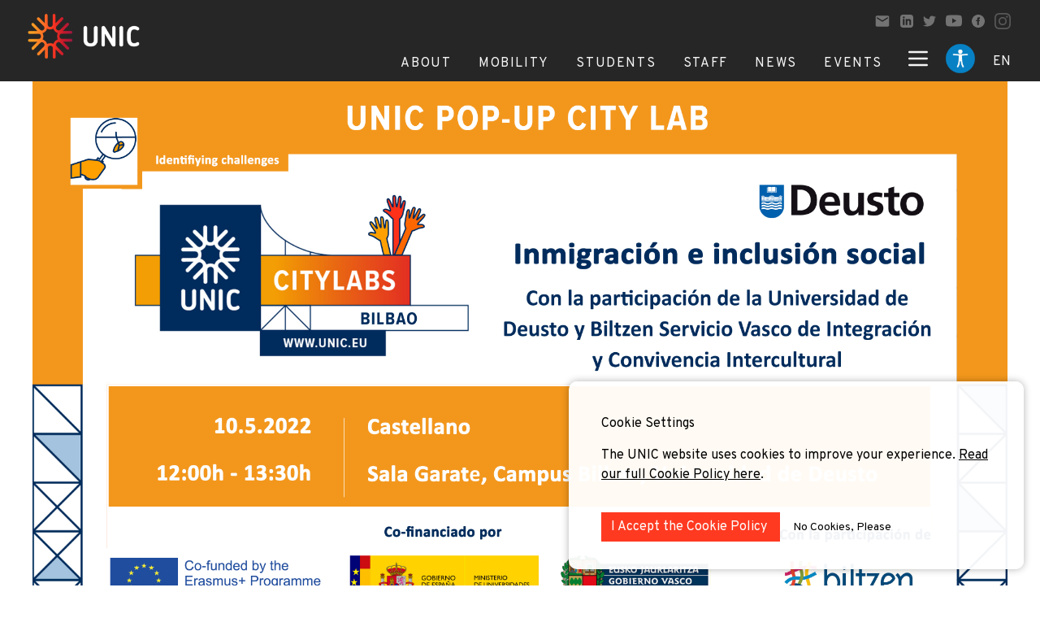

--- FILE ---
content_type: text/html; charset=UTF-8
request_url: https://unic.eu/en/events/unic-pop-up-citylab-immigration-and-social-inclusion-bilbao
body_size: 23155
content:
<html lang="en">
<head>
<title>UNIC Pop-Up CityLab | Immigration and Social Inclusion in Bilbao</title>

<meta name="description" content="On Tuesday 10 May 2022, from 12:00 to 1.30pm CEST, the University of Deusto holds a Pop-Up City Lab about immigration and social inclusion in the city of Bilbao.">
<meta name="keywords" content="university, alliance, European universities, education, research, higher education, UNIC">

<!-- Open Graph (Facebook, LinkedIn, etc.) -->
<meta property="og:type" content="website">
<meta property="og:title" content="UNIC Pop-Up CityLab | Immigration and Social Inclusion in Bilbao">
<meta property="og:description" content="On Tuesday 10 May 2022, from 12:00 to 1.30pm CEST, the University of Deusto holds a Pop-Up City Lab about immigration and social inclusion in the city of Bilbao.">
<meta property="og:image" content=/storage/app/media/unic_main_thmb.jpg>
<meta property="og:url" content="/events/:slug">
<meta property="og:site_name" content="UNIC European University">

<!-- Twitter -->
<meta name="twitter:card" content="summary_large_image">
<meta name="twitter:title" content="UNIC Pop-Up CityLab | Immigration and Social Inclusion in Bilbao">
<meta name="twitter:description" content="On Tuesday 10 May 2022, from 12:00 to 1.30pm CEST, the University of Deusto holds a Pop-Up City Lab about immigration and social inclusion in the city of Bilbao.">
<meta name="twitter:image" content=/storage/app/media/unic_main_thmb.jpg>
<meta name="twitter:site" content="@UNIC_EU">
<meta name="twitter:creator" content="@UNIC_EU">
<meta charset="utf-8">
<meta http-equiv="X-UA-Compatible" content="IE=edge">
<meta name="viewport" content="width=device-width, user-scalable=no">

<script>
  window.onload = () => {
    let images = document.querySelectorAll('img')
    images && images.forEach(image => !image.alt ? image.alt = 'image description' : '')
  }
</script>
<link rel="icon" type="image/svg" href="https://unic.eu/storage/app/media/faviconUnic.svg">
<link rel="preconnect" href="https://fonts.gstatic.com">
<link href="https://fonts.googleapis.com/css2?family=Overpass:ital,wght@0,100;0,200;0,300;0,400;0,600;0,700;0,800;0,900;1,100;1,200;1,300;1,400;1,600;1,700;1,800;1,900&display=swap" rel="stylesheet">
<script src="https://unic.eu/themes/unic-design/assets/js/svg-inject.min.js"></script>
<script src="https://cdnjs.cloudflare.com/ajax/libs/jquery/3.6.0/jquery.min.js" integrity="sha512-894YE6QWD5I59HgZOGReFYm4dnWc1Qt5NtvYSaNcOP+u1T9qYdvdihz0PPSiiqn/+/3e7Jo4EaG7TubfWGUrMQ==" crossorigin="anonymous" referrerpolicy="no-referrer"></script>
<script src="/modules/system/assets/js/framework-min.js"></script>
<link rel="stylesheet" href="https://unic.eu/themes/unic-design/assets/build/css/app.css">
<link rel="stylesheet" href="https://unic.eu/themes/unic-design/assets/build/css/brands.min.css">
<link rel="stylesheet" href="https://unic.eu/combine/aa4dea5d16dc2744cdaa55d102ccc1f5-1708958588">
<style>
    /* Custom font face for dyslexic font if you have it */
    @font-face {
        font-family: 'OpenDyslexic';
        src: url('/fonts/OpenDyslexic-Regular.otf') format('opentype');

    }
    .font-dyslexic {
        font-family: 'OpenDyslexic', sans-serif;
    }

    .high-contrast * {
        --tw-bg-opacity: 1;
        background-color: #000000 !important;
        color: yellow !important;
    }

    .high-visibility * {
        background-color: #ffffcc !important;
        color: #000 !important;
    }
</style>
<script async src="https://www.googletagmanager.com/gtag/js?id=G-KFV5046VQH"></script>
<script>
  window.dataLayer = window.dataLayer || [];
  function gtag(){dataLayer.push(arguments);}
  gtag('js', new Date());

  gtag('config', 'G-KFV5046VQH');
  
  // Function to get all cookies
  function getAllCookies() {
      return document.cookie.split(";").map(cookie => cookie.trim());
  }

  // Function to delete a cookie by name
  function deleteCookie(name) {
      document.cookie = name + "necessary=; expires=Thu, 01 Jan 1970 00:00:00 UTC; path=/;";
      document.cookie = name + "consent=; expires=Thu, 01 Jan 1970 00:00:00 UTC; path=/;";
      document.cookie = name + "statistical=; expires=Thu, 01 Jan 1970 00:00:00 UTC; path=/;";
      location.reload();
  }

  // Function to check for cookies starting with "sg-cookie" and containing "necessary"
  function checkAndDeleteCookies() {
      const cookies = getAllCookies();

      cookies.forEach(cookie => {
          const [cookieName] = cookie.split("=");

          // Check if the cookie name starts with "sg-cookie" and contains "necessary"
          if (cookieName.startsWith("sg-cookie") && (cookieName.includes("necessary") || cookieName.includes("statistical"))) {
              deleteCookie(cookieName.substring(0, cookieName.lastIndexOf("-") + 1));
          }
      });
  }

  // Run the function to check and delete the matching cookies
  checkAndDeleteCookies();
</script>

<script>(function(w,d,s,l,i){w[l]=w[l]||[];w[l].push({'gtm.start':
new Date().getTime(),event:'gtm.js'});var f=d.getElementsByTagName(s)[0],
j=d.createElement(s),dl=l!='dataLayer'?'&l='+l:'';j.async=true;j.src=
'https://www.googletagmanager.com/gtm.js?id='+i+dl;f.parentNode.insertBefore(j,f);
})(window,document,'script','dataLayer','GTM-TDM6QTSX');</script>
</head>
<body>
<script defer>
    function skipToContent() {
        return {
            visible: false,
            init() {
                window.addEventListener('keydown', this.handleFirstTab.bind(this));
                this.setupSkipLink();
            },
            handleFirstTab(e) {
                if (e.key === 'Tab') {
                    this.visible = true;
                    window.removeEventListener('keydown', this.handleFirstTab.bind(this));
                }
            },
            setupSkipLink() {
                const skipBtn = document.getElementById('skip-to-content');
                const content = document.querySelector('[data-main-content]');

                if (skipBtn && content) {
                    skipBtn.addEventListener('click', (e) => {
                        e.preventDefault();
                        this.visible = false;
                        content.focus();
                        content.scrollIntoView({ behavior: 'smooth' });
                    });
                }
            }
        };
    }
    function accessibility() {
        return {
            contrast: 'normal',
            font: 'sans',
            fontSize: 100,
            isDyslexia: false,
            show: false,
            setHeroBannerPadding() {
                const heroBannersAfterHeader = document.querySelectorAll(
                    "header + .unic--hero-banner",
                );
                heroBannersAfterHeader.forEach((element) => {
                    const unicNavBar = document.querySelector(".unic--navbar");
                    if (element == null || unicNavBar == null) {
                        return;
                    }
                    element.style.paddingTop = (unicNavBar.offsetHeight-1) + "px";
                });
            },
            loadSettings() {
                window.addEventListener('toggle-div', () => { this.show = !this.show });
                this.contrast = localStorage.getItem('contrast') || 'normal';
                this.font = localStorage.getItem('font') || 'sans';
                this.fontSize = parseInt(localStorage.getItem('fontSize')) || 100;

                this.applyContrast(this.contrast);
                this.applyFont();
                this.applyFontSize();
                this.setHeroBannerPadding();
            },

            get contrastClass() {
                return {
                    'high-contrast': this.contrast === 'high-contrast',
                    'high-visibility': this.contrast === 'high-visibility'
                };
            },

            applyContrast(contrast) {
                this.contrast = contrast;
                document.body.classList.remove('high-contrast', 'high-visibility');
                if (this.contrast !== 'normal') {
                    document.body.classList.add(this.contrast);
                }
                const logo = document.getElementById('unic_logo');
                if (logo) {
                    if (contrast === 'high-visibility') {
                        logo.src = 'https://unic.eu/themes/unic-design/assets/images/unic_logo_black.png'; // High-visibility version
                    } else {
                        logo.src = 'https://unic.eu/themes/unic-design/assets/images/unic_logo.png'; // Normal version
                    }
                }
                localStorage.setItem('contrast', this.contrast);
            },

            applyFont() {
                document.body.classList.remove('font-serif', 'font-dyslexic');
                if (this.isDyslexia) {
                    this.font = 'dyslexic';
                    document.body.classList.add('font-dyslexic');
                } else {
                    this.font = 'sans';
                    document.body.classList.add(`font-${this.font}`);
                }
                localStorage.setItem('font', this.font);
            },

            changeFontSize(amount) {
                this.fontSize = Math.min(Math.max(this.fontSize + amount, 60), 200); // limits: 60%–200%
                this.applyFontSize();
            },

            applyFontSize() {
                document.documentElement.style.fontSize = this.fontSize + '%';
                localStorage.setItem('fontSize', this.fontSize);
                this.setHeroBannerPadding();
            }
        }
    }
</script>
<header class="fixed top-0 inset-x-0 z-50" x-data="menuController()" @scroll.window="toggleHeader">
    <div class="relative">
    <nav class="unic--navbar relative bg-gray-800 flex mx-auto items-stretch px-2 sm:px-8"
         x-show.transition="!hideNav">
        <a href="/">
            <img id="unic_logo" class="h-14 my-4" src="https://unic.eu/themes/unic-design/assets/images/unic_logo.png" alt="unic logo">
        </a>
                <div class="flex flex-col items-end justify-between ml-auto pt-4">
            <div class="hidden lg:flex items-center pr-1 space-x-3 pb-4 text-gray-500">
                <a href="mailto:info@unic.eu" target="_blank">
                    <svg class="w-5 block fill-current" xmlns="http://www.w3.org/2000/svg" viewBox="0 0 24 24">
                        <path d="M0 0h24v24H0z" fill="none"/>
                        <path
                            d="M20 4H4c-1.1 0-1.99.9-1.99 2L2 18c0 1.1.9 2 2 2h16c1.1 0 2-.9 2-2V6c0-1.1-.9-2-2-2zm0 4l-8 5-8-5V6l8 5 8-5v2z"/>
                    </svg>
                </a>
                <a href="https://www.linkedin.com/company/unic-eu/" target="_blank">
                    <svg class="w-4 block" xmlns="http://www.w3.org/2000/svg" viewBox="0 0 24 24" fill="currentColor">
                        <path
                            d="M19 0h-14c-2.761 0-5 2.239-5 5v14c0 2.761 2.239 5 5 5h14c2.762 0 5-2.239 5-5v-14c0-2.761-2.238-5-5-5zm-11 19h-3v-11h3v11zm-1.5-12.268c-.966 0-1.75-.79-1.75-1.764s.784-1.764 1.75-1.764 1.75.79 1.75 1.764-.783 1.764-1.75 1.764zm13.5 12.268h-3v-5.604c0-3.368-4-3.113-4 0v5.604h-3v-11h3v1.765c1.396-2.586 7-2.777 7 2.476v6.759z"/>
                    </svg>
                </a>
                <a href="https://twitter.com/UNIC_EU" target="_blank">
                    <svg class="w-4 block" xmlns="http://www.w3.org/2000/svg" viewBox="0 0 24 24" fill="currentColor">
                        <path
                            d="M24 4.557c-.883.392-1.832.656-2.828.775 1.017-.609 1.798-1.574 2.165-2.724-.951.564-2.005.974-3.127 1.195-.897-.957-2.178-1.555-3.594-1.555-3.179 0-5.515 2.966-4.797 6.045-4.091-.205-7.719-2.165-10.148-5.144-1.29 2.213-.669 5.108 1.523 6.574-.806-.026-1.566-.247-2.229-.616-.054 2.281 1.581 4.415 3.949 4.89-.693.188-1.452.232-2.224.084.626 1.956 2.444 3.379 4.6 3.419-2.07 1.623-4.678 2.348-7.29 2.04 2.179 1.397 4.768 2.212 7.548 2.212 9.142 0 14.307-7.721 13.995-14.646.962-.695 1.797-1.562 2.457-2.549z"/>
                    </svg>
                </a>
                <a href="https://www.youtube.com/@unic_eu" target="_blank">
                    <svg class="w-5 block" xmlns="http://www.w3.org/2000/svg" viewBox="0 0 16 16" fill="currentColor">

                        <path
                            d="M8.051 1.999h.089c.822.003 4.987.033 6.11.335a2.01 2.01 0 0 1 1.415 1.42c.101.38.172.883.22 1.402l.01.104.022.26.008.104c.065.914.073 1.77.074 1.957v.075c-.001.194-.01 1.108-.082 2.06l-.008.105-.009.104c-.05.572-.124 1.14-.235 1.558a2.007 2.007 0 0 1-1.415 1.42c-1.16.312-5.569.334-6.18.335h-.142c-.309 0-1.587-.006-2.927-.052l-.17-.006-.087-.004-.171-.007-.171-.007c-1.11-.049-2.167-.128-2.654-.26a2.007 2.007 0 0 1-1.415-1.419c-.111-.417-.185-.986-.235-1.558L.09 9.82l-.008-.104A31.4 31.4 0 0 1 0 7.68v-.123c.002-.215.01-.958.064-1.778l.007-.103.003-.052.008-.104.022-.26.01-.104c.048-.519.119-1.023.22-1.402a2.007 2.007 0 0 1 1.415-1.42c.487-.13 1.544-.21 2.654-.26l.17-.007.172-.006.086-.003.171-.007A99.788 99.788 0 0 1 7.858 2h.193zM6.4 5.209v4.818l4.157-2.408L6.4 5.209z"/>
                    </svg>
                </a>
                <a href="https://www.facebook.com/unicuniversity" target="_blank">
                    <svg class="w-4 block" xmlns="http://www.w3.org/2000/svg" viewBox="0 0 24 24" fill="currentColor">
                        <path
                            d="M12 0c-6.627 0-12 5.373-12 12s5.373 12 12 12 12-5.373 12-12-5.373-12-12-12zm3 8h-1.35c-.538 0-.65.221-.65.778v1.222h2l-.209 2h-1.791v7h-3v-7h-2v-2h2v-2.308c0-1.769.931-2.692 3.029-2.692h1.971v3z"/>
                    </svg>
                </a>
                <a href="https://www.instagram.com/unic_eu/" target="_blank">
                    <svg class="w-5 block" data-name="Icon simple-instagram" xmlns="http://www.w3.org/2000/svg"
                         viewBox="0 0 11 11">
                        <path data-name="Icon simple-instagram"
                              d="M5.5 0C4.006 0 3.819.007 3.233.033A4.056 4.056 0 001.9.289a2.693 2.693 0 00-.977.634 2.684 2.684 0 00-.634.977 4.044 4.044 0 00-.256 1.333C.005 3.819 0 4.006 0 5.5s.007 1.681.033 2.267A4.058 4.058 0 00.289 9.1a2.7 2.7 0 00.634.974 2.69 2.69 0 00.974.634 4.061 4.061 0 001.335.256c.587.027.773.033 2.267.033s1.681-.007 2.267-.033a4.07 4.07 0 001.334-.253A2.811 2.811 0 0010.711 9.1a4.058 4.058 0 00.256-1.335c.027-.584.033-.771.033-2.265s-.007-1.681-.033-2.267a4.067 4.067 0 00-.256-1.333 2.7 2.7 0 00-.634-.974A2.68 2.68 0 009.1.289 4.046 4.046 0 007.767.033C7.181.005 6.994 0 5.5 0zm0 .99c1.468 0 1.643.007 2.223.033a3.03 3.03 0 011.021.19 1.81 1.81 0 011.044 1.043 3.037 3.037 0 01.189 1.021c.026.58.032.754.032 2.223S10 7.143 9.975 7.723a3.1 3.1 0 01-.193 1.021 1.746 1.746 0 01-.412.633 1.716 1.716 0 01-.632.411 3.059 3.059 0 01-1.024.189c-.584.026-.756.032-2.227.032S3.843 10 3.259 9.975a3.119 3.119 0 01-1.025-.193A1.7 1.7 0 011.6 9.37a1.67 1.67 0 01-.412-.633A3.121 3.121 0 011 7.713c-.023-.577-.031-.756-.031-2.22S.977 3.85 1 3.265a3.118 3.118 0 01.19-1.024 1.63 1.63 0 01.41-.633 1.627 1.627 0 01.634-.408A3.044 3.044 0 013.252 1c.585-.017.757-.024 2.227-.024L5.5.99zm0 1.686A2.824 2.824 0 108.324 5.5 2.824 2.824 0 005.5 2.676zm0 4.658A1.833 1.833 0 117.333 5.5 1.833 1.833 0 015.5 7.333zm3.6-4.77a.66.66 0 11-.66-.66.66.66 0 01.66.66z"
                              fill="#575757"/>
                    </svg>
                </a>
            </div>
            <div class="flex items-end h-full text-gray-600 space-x-4 lg:space-x-7">
                <div class="flex hidden lg:block space-x-4 lg:space-x-1 xl:space-x-7 tracking-widest">
                                        <div class="inline-block relative text-gray-100 pb-1.5 border-b-4 border-transparent hover:border-gray-500"
                       @mouseenter="openItem = 1" @mouseleave="openItem = null"
                    >
                        <a href="https://unic.eu/en/about" class="uppercase">About</a>
                                                <div x-cloak
                             x-show="openItem === 1"
                             class="left absolute bg-gray-500 mt-2.5 py-2 shadow-md text-sm text-white w-max z-100"
                        >
                                                        <a href="https://unic.eu/en/full-mission" class="block px-4 py-2 hover:bg-gray-600">Our Mission</a>
                                                        <a href="https://unic.eu/en/universities" class="block px-4 py-2 hover:bg-gray-600">UNIC Universities</a>
                                                        <a href="https://unic.eu/en/thematic-lines" class="block px-4 py-2 hover:bg-gray-600">Thematic Lines</a>
                                                        <a href="https://unic.eu/en/press-and-media" class="block px-4 py-2 hover:bg-gray-600">Press and Media Toolkits</a>
                                                    </div>
                                            </div>
                                        <div class="inline-block relative text-gray-100 pb-1.5 border-b-4 border-transparent hover:border-gray-500"
                       @mouseenter="openItem = 2" @mouseleave="openItem = null"
                    >
                        <a href="https://unic.eu/en/mobility" class="uppercase">Mobility</a>
                                                <div x-cloak
                             x-show="openItem === 2"
                             class="left absolute bg-gray-500 mt-2.5 py-2 shadow-md text-sm text-white w-max z-100"
                        >
                                                        <a href="https://unic.eu/en/mobility" class="block px-4 py-2 hover:bg-gray-600">Student Mobility</a>
                                                        <a href="https://unic.eu/en/mobility-staff" class="block px-4 py-2 hover:bg-gray-600">Staff Mobility</a>
                                                        <a href="https://unic.eu/en/internships" class="block px-4 py-2 hover:bg-gray-600">Internships</a>
                                                        <a href="https://unic.eu/en/phd-programme" class="block px-4 py-2 hover:bg-gray-600">PhD Offers</a>
                                                        <a href="https://unic.eu/en/joint-programmes" class="block px-4 py-2 hover:bg-gray-600">Joint Programmes</a>
                                                    </div>
                                            </div>
                                        <div class="inline-block relative text-gray-100 pb-1.5 border-b-4 border-transparent hover:border-gray-500"
                       @mouseenter="openItem = 3" @mouseleave="openItem = null"
                    >
                        <a href="https://unic.eu/en/students" class="uppercase">Students</a>
                                                <div x-cloak
                             x-show="openItem === 3"
                             class="left absolute bg-gray-500 mt-2.5 py-2 shadow-md text-sm text-white w-max z-100"
                        >
                                                        <a href="https://unic.srce.hr/unicvc/" class="block px-4 py-2 hover:bg-gray-600">Hybrid Campus</a>
                                                        <a href="https://campus.unic.eu/public/courses" class="block px-4 py-2 hover:bg-gray-600">Open Online Courses</a>
                                                        <a href="https://unic.eu/en/seos" class="block px-4 py-2 hover:bg-gray-600">SEOS Joint Masters</a>
                                                        <a href="https://unic.eu/en/repic" class="block px-4 py-2 hover:bg-gray-600">RePIC Joint Masters</a>
                                                        <a href="https://unic.eu/en/online-language-modules" class="block px-4 py-2 hover:bg-gray-600">Online Language Modules</a>
                                                        <a href="https://unic.eu/en/superdiversity" class="block px-4 py-2 hover:bg-gray-600">Superdiversity Community</a>
                                                    </div>
                                            </div>
                                        <div class="inline-block relative text-gray-100 pb-1.5 border-b-4 border-transparent hover:border-gray-500"
                       @mouseenter="openItem = 4" @mouseleave="openItem = null"
                    >
                        <a href="https://unic.eu/en/research" class="uppercase">Staff</a>
                                                <div x-cloak
                             x-show="openItem === 4"
                             class="left absolute bg-gray-500 mt-2.5 py-2 shadow-md text-sm text-white w-max z-100"
                        >
                                                        <a href="https://unic.eu/en/city-futures" class="block px-4 py-2 hover:bg-gray-600">Centre for City Futures</a>
                                                        <a href="https://unic.eu/en/centre-teaching-and-learning" class="block px-4 py-2 hover:bg-gray-600">Centre for Teaching and Learning</a>
                                                        <a href="https://unic.eu/en/capacity-building-centre" class="block px-4 py-2 hover:bg-gray-600">Capacity Building Centre</a>
                                                        <a href="https://unic.eu/en/opensciencecampus" class="block px-4 py-2 hover:bg-gray-600">Open Science Campus</a>
                                                        <a href="https://unic.eu/en/open-cases" class="block px-4 py-2 hover:bg-gray-600">Open Case Repository</a>
                                                        <a href="https://unic.eu/en/unic4er-policy-briefs-and-publications" class="block px-4 py-2 hover:bg-gray-600">UNIC4ER Publications</a>
                                                    </div>
                                            </div>
                                        <div class="inline-block relative text-gray-100 pb-1.5 border-b-4 border-transparent hover:border-gray-500"
                       @mouseenter="openItem = 5" @mouseleave="openItem = null"
                    >
                        <a href="https://unic.eu/en/news" class="uppercase">News</a>
                                            </div>
                                        <div class="inline-block relative text-gray-100 pb-1.5 border-b-4 border-transparent hover:border-gray-500"
                       @mouseenter="openItem = 6" @mouseleave="openItem = null"
                    >
                        <a href="https://unic.eu/en/events" class="uppercase">Events</a>
                                                <div x-cloak
                             x-show="openItem === 6"
                             class="left absolute bg-gray-500 mt-2.5 py-2 shadow-md text-sm text-white w-max z-100"
                        >
                                                        <a href="https://unic.eu/en/unic-thematic-conference" class="block px-4 py-2 hover:bg-gray-600">2026 Thematic Conference</a>
                                                        <a href="https://unic.eu/en/lightning-bites" class="block px-4 py-2 hover:bg-gray-600">UNIC Lightning Bites</a>
                                                        <a href="/centre-teaching-and-learning#interteach" class="block px-4 py-2 hover:bg-gray-600">UNIC InterTeach</a>
                                                    </div>
                                            </div>
                                    </div>
                <div
                    class="flex items-center self-center lg:self-auto flex-row lg:flex-row-reverse space-x-4 md:space-x-4 lg:space-x-reverse">
                    
                    <div class="relative self-end">
                        <button type="button"
                                class="block border-b-4 pb-2 border-transparent outline-none pb-1.5 cursor-pointer focus:ring-offset-2 focus:ring-offset-orange-400 text-gray-100 uppercase"
                                :class="{'border-gray-500': languageMenu}"
                                id="options-menu" aria-haspopup="true" aria-expanded="true"
                                @click="languageMenu = !languageMenu"
                        >
                            <span class="p-1 rounded-full" :class="{'bg-gray-500': languageMenu}">
                                en
                            </span>
                        </button>
                        <div
                            x-cloak
                            x-show="languageMenu"
                            class="absolute -right-1/2 z-10 text-gray-100 bg-gray-500 py-2 px-2 w-max">
                            <div class="space-y-2" role="menu" aria-orientation="vertical"
                                 aria-labelledby="options-menu">
                                                                                                                                                                                <a
                                            href="#"
                                            @click.prevent="changeTo('nl')"
                                            class="block cursor-pointer">
                                            Welkom
                                        </a>
                                                                                                                                                <a
                                            href="#"
                                            @click.prevent="changeTo('fr')"
                                            class="block cursor-pointer">
                                            Bienvenue
                                        </a>
                                                                                                                                                <a
                                            href="#"
                                            @click.prevent="changeTo('de')"
                                            class="block cursor-pointer">
                                            Willkommen
                                        </a>
                                                                                                                                                <a
                                            href="#"
                                            @click.prevent="changeTo('hr')"
                                            class="block cursor-pointer">
                                            Dobrodošli
                                        </a>
                                                                                                                                                <a
                                            href="#"
                                            @click.prevent="changeTo('tr')"
                                            class="block cursor-pointer">
                                            Hoşgeldiniz
                                        </a>
                                                                                                                                                <a
                                            href="#"
                                            @click.prevent="changeTo('es')"
                                            class="block cursor-pointer">
                                            Hola
                                        </a>
                                                                                                                                                <a
                                            href="#"
                                            @click.prevent="changeTo('ie')"
                                            class="block cursor-pointer">
                                            Fáilte
                                        </a>
                                                                                                                                                <a
                                            href="#"
                                            @click.prevent="changeTo('fi')"
                                            class="block cursor-pointer">
                                            Tervetuloa
                                        </a>
                                                                                                                                                <a
                                            href="#"
                                            @click.prevent="changeTo('eu')"
                                            class="block cursor-pointer">
                                            Kaixo
                                        </a>
                                                                                                                                                <a
                                            href="#"
                                            @click.prevent="changeTo('pl')"
                                            class="block cursor-pointer">
                                            Cześć
                                        </a>
                                                                                                </div>
                        </div>
                    </div>
                    
                    <img src="https://unic.eu/themes/unic-design/assets/images/accessibility5.png" onclick="window.dispatchEvent(new CustomEvent('toggle-div'))" alt="image description" class="pb-2 focus:ring-offset-2 w-10">
                    <a href="#" class="hidden text-gray-100 pb-2">
                        <svg class="w-6" fill="none" stroke="currentColor" viewBox="0 0 24 24"
                             xmlns="http://www.w3.org/2000/svg">
                            <path stroke-linecap="round" stroke-linejoin="round" stroke-width="2"
                                  d="M21 21l-6-6m2-5a7 7 0 11-14 0 7 7 0 0114 0z"></path>
                        </svg>
                    </a>
                    <button class="text-gray-100 focus:outline-none pb-2" @click="megaMenu=!megaMenu">
                        <template x-if="!megaMenu">
                            <svg class="w-8" fill="none" stroke="currentColor" viewBox="0 0 24 24"
                                 xmlns="http://www.w3.org/2000/svg">
                                <path stroke-linecap="round" stroke-linejoin="round" stroke-width="2"
                                      d="M4 6h16M4 12h16M4 18h16"></path>
                            </svg>
                        </template>
                        <template x-if="megaMenu">
                            <svg class="sm:hidden cursor-pointer w-10"
                                 fill="none" stroke="currentColor" viewBox="0 0 24 24"
                                 xmlns="http://www.w3.org/2000/svg">
                                <path stroke-linejoin="round" stroke-width="1.5" d="M6 18L18 6M6 6l12 12"></path>
                            </svg>
                        </template>
                    </button>
                </div>
            </div>
        </div>
        <section class="mt-20 md:mt-0 absolute right-0 h-screen w-full bg-gray-900 bg-opacity-75" x-show="megaMenu" x-cloak>
    <div class="bg-grape sm:w-9/12 h-full ml-auto">
        <div class="flex flex-col h-full sm:pl-10 sm:space-y-8 text-white">
        <div class="flex items-end">
            <div class="hidden border-b-2 flex pl-8 pt-5 px-3 sm:mt-6 sm:pl-0 sm:pt-0 sm:px-0 sm:w-2/3 text-2xl w-full">
                <input type="text" placeholder="Search" class="bg-transparent outline-none placeholder-white  w-full">
                <svg class="w-16" id="search" xmlns="http://www.w3.org/2000/svg" viewBox="0 0 42 38">
                    <defs>
                        <style>.cls-5{fill:none}.cls-4{stroke:none}</style>
                    </defs>
                    <g id="Ellipse_1" data-name="Ellipse 1" transform="rotate(-47 21.923 1.92)" stroke="#fff" stroke-width="2"
                       fill="none">
                        <circle class="cls-4" cx="8.997" cy="8.997" r="8.997"/>
                        <circle class="cls-5" cx="8.997" cy="8.997" r="7.497"/>
                    </g>
                    <path id="Path_904" data-name="Path 904" d="M24.951 22.705l5.653 5.271" stroke-linecap="round" stroke="#fff"
                          stroke-width="3" fill="none"/>
                </svg>
            </div>
            <div class="hidden ml-auto mr-3 sm:block">
                <svg class="cursor-pointer w-16 -mb-2"
                     @click="megaMenu=!megaMenu"
                     fill="none" stroke="currentColor" viewBox="0 0 24 24" xmlns="http://www.w3.org/2000/svg">
                    <path stroke-linejoin="round" stroke-width="1.5" d="M6 18L18 6M6 6l12 12"></path>
                </svg>
            </div>
        </div>
        <div class="overflow-auto bg-center bg-contain bg-grape-dark bg-no-repeat flex-1 sm:bg-grape"
             style="background-image: url(https://unic.eu/themes/unic-design/assets/images/unic-symbol-mega-menu.svg)">
            <div class="flex justify-between">
                <div class="auto-cols-fr gap-x-10 gap-y-6 max-w-2xl sm:grid sm:grid-cols-2 w-full">
                                            <div class="hidden sm:block px-8 sm:px-0">
                            <h4 class="mb-1 text-2xl">About UNIC</h4>
                            <ul class="mt-1 sm:order-first">
                                                                                                        <li class="">
                                        <a href="https://unic.eu/en/about"
                                           class="text-base font-bold"
                                        >
                                                                                            About Us
                                                                                    </a>
                                    </li>
                                                                                                        <li class="">
                                        <a href="https://unic.eu/en/full-mission"
                                           class="text-base font-bold"
                                        >
                                                                                            Our Mission
                                                                                    </a>
                                    </li>
                                                                                                        <li class="">
                                        <a href="https://unic.eu/en/thematic-lines"
                                           class="text-base font-bold"
                                        >
                                                                                            UNIC Thematic Lines
                                                                                    </a>
                                    </li>
                                                                                                        <li class="">
                                        <a href="https://unic.eu/en/press-and-media"
                                           class="text-base font-bold"
                                        >
                                                                                            Press and Media Toolkits
                                                                                    </a>
                                    </li>
                                                                                                        <li class="">
                                        <a href="https://unic.eu/en/accessibility-statement"
                                           class="text-base font-bold"
                                        >
                                                                                            Policies and Regulations
                                                                                    </a>
                                    </li>
                                                                                                        <li class="">
                                        <a href="https://unic.eu/en/legal-statement"
                                           class="text-base font-bold"
                                        >
                                                                                            Legal Statement
                                                                                    </a>
                                    </li>
                                                            </ul>
                        </div>
                        <div
                                                            class="flex flex-col focus:outline-none sm:hidden w-full justify-between"
                                                        x-data="{subItems: false}">
                            <div
                                class="flex justify-between items-center pb-2 px-6 pt-4 text-3xl border-b border-grape-light"
                            >
                                <a href="#">About UNIC</a>
                                                                    <svg xmlns="http://www.w3.org/2000/svg"
                                         @click="subItems =! subItems"
                                         :class="`w-6 transition-transform duration-200 ease-in-out ${subItems ? 'transform rotate-180' : ''}`"
                                         viewBox="0 0 20.406 11.617">
                                        <path fill="none" stroke="#fff" stroke-linecap="round" stroke-width="2px"
                                              d="M171.45 497.8l9.5 9.5 9.5-9.5"
                                              transform="translate(-170.743 -497.088)"/>
                                    </svg>
                                                            </div>
                            <ul class="font-bold border-b border-grape-light pl-14 py-5"
                                x-show="subItems">
                                                                    <li>
                                        <a href="https://unic.eu/en/about">
                                                                                                                                        About Us
                                                                                    </a>
                                    </li>
                                                                    <li>
                                        <a href="https://unic.eu/en/full-mission">
                                                                                                                                        Our Mission
                                                                                    </a>
                                    </li>
                                                                    <li>
                                        <a href="https://unic.eu/en/thematic-lines">
                                                                                                                                        UNIC Thematic Lines
                                                                                    </a>
                                    </li>
                                                                    <li>
                                        <a href="https://unic.eu/en/press-and-media">
                                                                                                                                        Press and Media Toolkits
                                                                                    </a>
                                    </li>
                                                                    <li>
                                        <a href="https://unic.eu/en/accessibility-statement">
                                                                                                                                        Policies and Regulations
                                                                                    </a>
                                    </li>
                                                                    <li>
                                        <a href="https://unic.eu/en/legal-statement">
                                                                                                                                        Legal Statement
                                                                                    </a>
                                    </li>
                                                            </ul>
                        </div>
                                            <div class="hidden sm:block px-8 sm:px-0">
                            <h4 class="mb-1 text-2xl">What&#039;s New</h4>
                            <ul class="mt-1 sm:order-5">
                                                                                                        <li class="">
                                        <a href="https://unic.eu/en/events"
                                           class="text-base font-bold"
                                        >
                                                                                            Events
                                                                                    </a>
                                    </li>
                                                                                                        <li class="">
                                        <a href="https://unic.eu/en/news"
                                           class="text-base font-bold"
                                        >
                                                                                            Recent News
                                                                                    </a>
                                    </li>
                                                                                                        <li class="">
                                        <a href="https://unic.eu/en/publications"
                                           class="text-base font-bold"
                                        >
                                                                                            Publications
                                                                                    </a>
                                    </li>
                                                                                                        <li class="">
                                        <a href="https://unic.eu/en/open-cases"
                                           class="text-base font-bold"
                                        >
                                                                                            Open Case Repository
                                                                                    </a>
                                    </li>
                                                                                                        <li class="">
                                        <a href="https://unic.eu/en/unic-virtual-exchange-handbook"
                                           class="text-base font-bold"
                                        >
                                                                                            UNIC Mobility Handbook
                                                                                    </a>
                                    </li>
                                                            </ul>
                        </div>
                        <div
                                                            class="flex flex-col focus:outline-none sm:hidden w-full justify-between"
                                                        x-data="{subItems: false}">
                            <div
                                class="flex justify-between items-center pb-2 px-6 pt-4 text-3xl border-b border-grape-light"
                            >
                                <a href="#">What&#039;s New</a>
                                                                    <svg xmlns="http://www.w3.org/2000/svg"
                                         @click="subItems =! subItems"
                                         :class="`w-6 transition-transform duration-200 ease-in-out ${subItems ? 'transform rotate-180' : ''}`"
                                         viewBox="0 0 20.406 11.617">
                                        <path fill="none" stroke="#fff" stroke-linecap="round" stroke-width="2px"
                                              d="M171.45 497.8l9.5 9.5 9.5-9.5"
                                              transform="translate(-170.743 -497.088)"/>
                                    </svg>
                                                            </div>
                            <ul class="font-bold border-b border-grape-light pl-14 py-5"
                                x-show="subItems">
                                                                    <li>
                                        <a href="https://unic.eu/en/events">
                                                                                                                                        Events
                                                                                    </a>
                                    </li>
                                                                    <li>
                                        <a href="https://unic.eu/en/news">
                                                                                                                                        Recent News
                                                                                    </a>
                                    </li>
                                                                    <li>
                                        <a href="https://unic.eu/en/publications">
                                                                                                                                        Publications
                                                                                    </a>
                                    </li>
                                                                    <li>
                                        <a href="https://unic.eu/en/open-cases">
                                                                                                                                        Open Case Repository
                                                                                    </a>
                                    </li>
                                                                    <li>
                                        <a href="https://unic.eu/en/unic-virtual-exchange-handbook">
                                                                                                                                        UNIC Mobility Handbook
                                                                                    </a>
                                    </li>
                                                            </ul>
                        </div>
                                            <div class="hidden sm:block px-8 sm:px-0">
                            <h4 class="mb-1 text-2xl">Education</h4>
                            <ul class="mt-1 sm:order-3">
                                                                                                        <li class="">
                                        <a href="https://unic.eu/en/universities"
                                           class="text-base font-bold"
                                        >
                                                                                            UNIC Universities
                                                                                    </a>
                                    </li>
                                                                                                        <li class="">
                                        <a href="https://unic.eu/en/education"
                                           class="text-base font-bold"
                                        >
                                                                                            Education Journey
                                                                                    </a>
                                    </li>
                                                                                                        <li class="">
                                        <a href="https://unic.eu/en/repic"
                                           class="text-base font-bold"
                                        >
                                                                                            RePIC Master
                                                                                    </a>
                                    </li>
                                                                                                        <li class="">
                                        <a href="https://unic.eu/en/seos"
                                           class="text-base font-bold"
                                        >
                                                                                            SEOS Master
                                                                                    </a>
                                    </li>
                                                                                                        <li class="">
                                        <a href="https://unic.eu/en/online-language-modules"
                                           class="text-base font-bold"
                                        >
                                                                                            Online Language Modules
                                                                                    </a>
                                    </li>
                                                            </ul>
                        </div>
                        <div
                                                            class="flex flex-col focus:outline-none sm:hidden w-full justify-between"
                                                        x-data="{subItems: false}">
                            <div
                                class="flex justify-between items-center pb-2 px-6 pt-4 text-3xl border-b border-grape-light"
                            >
                                <a href="#">Education</a>
                                                                    <svg xmlns="http://www.w3.org/2000/svg"
                                         @click="subItems =! subItems"
                                         :class="`w-6 transition-transform duration-200 ease-in-out ${subItems ? 'transform rotate-180' : ''}`"
                                         viewBox="0 0 20.406 11.617">
                                        <path fill="none" stroke="#fff" stroke-linecap="round" stroke-width="2px"
                                              d="M171.45 497.8l9.5 9.5 9.5-9.5"
                                              transform="translate(-170.743 -497.088)"/>
                                    </svg>
                                                            </div>
                            <ul class="font-bold border-b border-grape-light pl-14 py-5"
                                x-show="subItems">
                                                                    <li>
                                        <a href="https://unic.eu/en/universities">
                                                                                                                                        UNIC Universities
                                                                                    </a>
                                    </li>
                                                                    <li>
                                        <a href="https://unic.eu/en/education">
                                                                                                                                        Education Journey
                                                                                    </a>
                                    </li>
                                                                    <li>
                                        <a href="https://unic.eu/en/repic">
                                                                                                                                        RePIC Master
                                                                                    </a>
                                    </li>
                                                                    <li>
                                        <a href="https://unic.eu/en/seos">
                                                                                                                                        SEOS Master
                                                                                    </a>
                                    </li>
                                                                    <li>
                                        <a href="https://unic.eu/en/online-language-modules">
                                                                                                                                        Online Language Modules
                                                                                    </a>
                                    </li>
                                                            </ul>
                        </div>
                                            <div class="hidden sm:block px-8 sm:px-0">
                            <h4 class="mb-1 text-2xl">Research (UNIC4ER)</h4>
                            <ul class="mt-1 ">
                                                                                                        <li class="">
                                        <a href="https://unic.eu/en/research"
                                           class="text-base font-bold"
                                        >
                                                                                            About
                                                                                    </a>
                                    </li>
                                                                                                        <li class="">
                                        <a href="https://unic.eu/en/unics-research-programme"
                                           class="text-base font-bold"
                                        >
                                                                                            Key Concepts
                                                                                    </a>
                                    </li>
                                                                                                        <li class="">
                                        <a href="https://unic.eu/en/unic4er-seed-fund"
                                           class="text-base font-bold"
                                        >
                                                                                            Seed Fund
                                                                                    </a>
                                    </li>
                                                                                                        <li class="">
                                        <a href="https://unic.eu/en/unic4er-pulse"
                                           class="text-base font-bold"
                                        >
                                                                                            Pulse Dashboard
                                                                                    </a>
                                    </li>
                                                                                                        <li class="">
                                        <a href="https://unic.eu/en/opensciencecampus"
                                           class="text-base font-bold"
                                        >
                                                                                            Open Science Campus
                                                                                    </a>
                                    </li>
                                                            </ul>
                        </div>
                        <div
                                                            class="flex flex-col focus:outline-none sm:hidden w-full justify-between"
                                                        x-data="{subItems: false}">
                            <div
                                class="flex justify-between items-center pb-2 px-6 pt-4 text-3xl border-b border-grape-light"
                            >
                                <a href="#">Research (UNIC4ER)</a>
                                                                    <svg xmlns="http://www.w3.org/2000/svg"
                                         @click="subItems =! subItems"
                                         :class="`w-6 transition-transform duration-200 ease-in-out ${subItems ? 'transform rotate-180' : ''}`"
                                         viewBox="0 0 20.406 11.617">
                                        <path fill="none" stroke="#fff" stroke-linecap="round" stroke-width="2px"
                                              d="M171.45 497.8l9.5 9.5 9.5-9.5"
                                              transform="translate(-170.743 -497.088)"/>
                                    </svg>
                                                            </div>
                            <ul class="font-bold border-b border-grape-light pl-14 py-5"
                                x-show="subItems">
                                                                    <li>
                                        <a href="https://unic.eu/en/research">
                                                                                                                                        About
                                                                                    </a>
                                    </li>
                                                                    <li>
                                        <a href="https://unic.eu/en/unics-research-programme">
                                                                                                                                        Key Concepts
                                                                                    </a>
                                    </li>
                                                                    <li>
                                        <a href="https://unic.eu/en/unic4er-seed-fund">
                                                                                                                                        Seed Fund
                                                                                    </a>
                                    </li>
                                                                    <li>
                                        <a href="https://unic.eu/en/unic4er-pulse">
                                                                                                                                        Pulse Dashboard
                                                                                    </a>
                                    </li>
                                                                    <li>
                                        <a href="https://unic.eu/en/opensciencecampus">
                                                                                                                                        Open Science Campus
                                                                                    </a>
                                    </li>
                                                            </ul>
                        </div>
                                            <div class="hidden sm:block px-8 sm:px-0">
                            <h4 class="mb-1 text-2xl">Staff &amp; Partners</h4>
                            <ul class="mt-1 sm:order-2">
                                                                                                        <li class="">
                                        <a href="https://unic.eu/en/staff"
                                           class="text-base font-bold"
                                        >
                                                                                            Organizational Structure
                                                                                    </a>
                                    </li>
                                                                                                        <li class="">
                                        <a href="https://unic.eu/en/opportunities"
                                           class="text-base font-bold"
                                        >
                                                                                            Staff Opportunities
                                                                                    </a>
                                    </li>
                                                            </ul>
                        </div>
                        <div
                                                            class="flex flex-col focus:outline-none sm:hidden w-full justify-between"
                                                        x-data="{subItems: false}">
                            <div
                                class="flex justify-between items-center pb-2 px-6 pt-4 text-3xl border-b border-grape-light"
                            >
                                <a href="#">Staff &amp; Partners</a>
                                                                    <svg xmlns="http://www.w3.org/2000/svg"
                                         @click="subItems =! subItems"
                                         :class="`w-6 transition-transform duration-200 ease-in-out ${subItems ? 'transform rotate-180' : ''}`"
                                         viewBox="0 0 20.406 11.617">
                                        <path fill="none" stroke="#fff" stroke-linecap="round" stroke-width="2px"
                                              d="M171.45 497.8l9.5 9.5 9.5-9.5"
                                              transform="translate(-170.743 -497.088)"/>
                                    </svg>
                                                            </div>
                            <ul class="font-bold border-b border-grape-light pl-14 py-5"
                                x-show="subItems">
                                                                    <li>
                                        <a href="https://unic.eu/en/staff">
                                                                                                                                        Organizational Structure
                                                                                    </a>
                                    </li>
                                                                    <li>
                                        <a href="https://unic.eu/en/opportunities">
                                                                                                                                        Staff Opportunities
                                                                                    </a>
                                    </li>
                                                            </ul>
                        </div>
                                            <div class="hidden sm:block px-8 sm:px-0">
                            <h4 class="mb-1 text-2xl">Centres</h4>
                            <ul class="mt-1 sm:order-6">
                                                                                                        <li class="">
                                        <a href="https://unic.eu/en/capacity-building-centre"
                                           class="text-base font-bold"
                                        >
                                                                                            Capacity Building Centre
                                                                                    </a>
                                    </li>
                                                                                                        <li class="">
                                        <a href="https://unic.eu/en/city-futures"
                                           class="text-base font-bold"
                                        >
                                                                                            Centre for City Futures
                                                                                    </a>
                                    </li>
                                                                                                        <li class="">
                                        <a href="https://unic.eu/en/centre-teaching-and-learning"
                                           class="text-base font-bold"
                                        >
                                                                                            Centre for Teaching and Learning
                                                                                    </a>
                                    </li>
                                                                                                        <li class="">
                                        <a href="https://unic.eu/en/superdiversity"
                                           class="text-base font-bold"
                                        >
                                                                                            Superdiversity Community
                                                                                    </a>
                                    </li>
                                                            </ul>
                        </div>
                        <div
                                                            class="flex flex-col focus:outline-none sm:hidden w-full justify-between"
                                                        x-data="{subItems: false}">
                            <div
                                class="flex justify-between items-center pb-2 px-6 pt-4 text-3xl border-b border-grape-light"
                            >
                                <a href="#">Centres</a>
                                                                    <svg xmlns="http://www.w3.org/2000/svg"
                                         @click="subItems =! subItems"
                                         :class="`w-6 transition-transform duration-200 ease-in-out ${subItems ? 'transform rotate-180' : ''}`"
                                         viewBox="0 0 20.406 11.617">
                                        <path fill="none" stroke="#fff" stroke-linecap="round" stroke-width="2px"
                                              d="M171.45 497.8l9.5 9.5 9.5-9.5"
                                              transform="translate(-170.743 -497.088)"/>
                                    </svg>
                                                            </div>
                            <ul class="font-bold border-b border-grape-light pl-14 py-5"
                                x-show="subItems">
                                                                    <li>
                                        <a href="https://unic.eu/en/capacity-building-centre">
                                                                                                                                        Capacity Building Centre
                                                                                    </a>
                                    </li>
                                                                    <li>
                                        <a href="https://unic.eu/en/city-futures">
                                                                                                                                        Centre for City Futures
                                                                                    </a>
                                    </li>
                                                                    <li>
                                        <a href="https://unic.eu/en/centre-teaching-and-learning">
                                                                                                                                        Centre for Teaching and Learning
                                                                                    </a>
                                    </li>
                                                                    <li>
                                        <a href="https://unic.eu/en/superdiversity">
                                                                                                                                        Superdiversity Community
                                                                                    </a>
                                    </li>
                                                            </ul>
                        </div>
                                            <div class="hidden sm:block px-8 sm:px-0">
                            <h4 class="mb-1 text-2xl">Follow Us</h4>
                            <ul class="mt-1 flex sm:-ml-4 sm:order-last">
                                                                                                        <li class="mr-2">
                                        <a href="https://www.linkedin.com/company/unic-eu/"
                                           class="text-base font-bold"
                                        >
                                                                                            <img class="w-8 opacity-25 hover:opacity-100"
                                                     src="/storage/app/media/linkedin.svg"
                                                     alt="linkedin">
                                                                                    </a>
                                    </li>
                                                                                                        <li class="mr-2">
                                        <a href="https://twitter.com/UNIC_EU"
                                           class="text-base font-bold"
                                        >
                                                                                            <img class="w-8 opacity-25 hover:opacity-100"
                                                     src="/storage/app/media/twitter.svg"
                                                     alt="twitter">
                                                                                    </a>
                                    </li>
                                                                                                        <li class="mr-2">
                                        <a href="https://facebook.com/unicuniversity"
                                           class="text-base font-bold"
                                        >
                                                                                            <img class="w-8 opacity-25 hover:opacity-100"
                                                     src="/storage/app/media/facebook.svg"
                                                     alt="facebook">
                                                                                    </a>
                                    </li>
                                                                                                        <li class="mr-2">
                                        <a href="https://www.youtube.com/@unic_eu"
                                           class="text-base font-bold"
                                        >
                                                                                            <img class="w-8 opacity-25 hover:opacity-100"
                                                     src="/storage/app/media/youtube.svg"
                                                     alt="youtube">
                                                                                    </a>
                                    </li>
                                                                                                        <li class="mr-2">
                                        <a href="https://www.instagram.com/unic_eu/"
                                           class="text-base font-bold"
                                        >
                                                                                            <img class="w-8 opacity-25 hover:opacity-100"
                                                     src="/storage/app/media/instagram.svg"
                                                     alt="instagram">
                                                                                    </a>
                                    </li>
                                                            </ul>
                        </div>
                        <div
                                                            class="flex focus:outline-none sm:hidden w-full justify-between"
                                                        x-data="{subItems: false}">
                            <div
                                class="flex justify-between items-center pb-2 px-6 pt-4 text-3xl "
                            >
                                <a href="#">Follow Us</a>
                                                            </div>
                            <ul class="font-bold flex items-center mr-8 py-5"
                                x-show="true">
                                                                    <li>
                                        <a href="https://www.linkedin.com/company/unic-eu/">
                                                                                                                                        <img class="w-6" src="/storage/app/media/linkedin.svg"
                                                     alt="linkedin">
                                                                                    </a>
                                    </li>
                                                                    <li>
                                        <a href="https://twitter.com/UNIC_EU">
                                                                                                                                        <img class="w-6" src="/storage/app/media/twitter.svg"
                                                     alt="twitter">
                                                                                    </a>
                                    </li>
                                                                    <li>
                                        <a href="https://facebook.com/unicuniversity">
                                                                                                                                        <img class="w-6" src="/storage/app/media/facebook.svg"
                                                     alt="facebook">
                                                                                    </a>
                                    </li>
                                                                    <li>
                                        <a href="https://www.youtube.com/@unic_eu">
                                                                                                                                        <img class="w-6" src="/storage/app/media/youtube.svg"
                                                     alt="youtube">
                                                                                    </a>
                                    </li>
                                                                    <li>
                                        <a href="https://www.instagram.com/unic_eu/">
                                                                                                                                        <img class="w-6" src="/storage/app/media/instagram.svg"
                                                     alt="instagram">
                                                                                    </a>
                                    </li>
                                                            </ul>
                        </div>
                                    </div>
            </div>
        </div>
    </div>
    </div>
</section>    </nav>
<div x-data="accessibility()" x-init="loadSettings" class="w-full flex justify-around bg-red-700 absolute">
        <div x-show="show" @click.away="show = false" style="display: none" class="fixed lg:flex justify-around bottom-4 right-4 bg-white shadow-lg p-4 space-y-5 lg:space-y-0 lg:space-x-10 rounded-2xl z-50 w-5/6">
            <div class="hidden lg:block w-2/3">
                <label class="block font-semibold mb-1">Accessibility settings</label>
                <div class="flex space-x-10">
                    <a href="#" @click="applyContrast('normal')" class="flex items-center space-x-3 border px-3 py-2 flex-1">
                        <img src="https://unic.eu/themes/unic-design/assets/images/normal_contrast.png" alt="image description" class="">
                        <span>Default</span>
                    </a>
                    <a href="#" @click="applyContrast('high-contrast')" class="flex items-center space-x-3 border px-3 py-2 flex-1">
                        <img src="https://unic.eu/themes/unic-design/assets/images/high_contrast.png" alt="image description" class="">
                        <span>High contrast</span>
                    </a>
                    <a href="#" @click="applyContrast('high-visibility')" class="flex items-center space-x-3 border px-3 py-2 flex-1">
                        <img src="https://unic.eu/themes/unic-design/assets/images/high_visibility.png" alt="image description" class="">
                        <span>High visibility</span>
                    </a>
                </div>
            </div>
            <div class="lg:hidden w-full">
                <label for="contrast-select" class="block font-semibold mb-1">Accessibility settings</label>
                <select id="contrast-select"
                        @change="applyContrast($event.target.value)"
                        class="w-full border px-3 py-2 rounded">
                    <option value="normal">Default</option>
                    <option value="high-contrast">High contrast</option>
                    <option value="high-visibility">High visibility</option>
                </select>
            </div>
            <div class="w-full lg:w-1/4 flex flex-col">
                <label class="block font-semibold mb-1">Font settings</label>
                <a href="#" @click="isDyslexia = !isDyslexia; applyFont()" class="space-x-3 pl-3 pr-8 border flex flex-1 items-center">
                    <img src="https://unic.eu/themes/unic-design/assets/images/dyslexia.png" alt="image description" class="" style="filter: invert(1); padding-top:0.375rem; padding-bottom:0.375rem;">
                    <span class="pt-1">Change Font Family</span>
                </a>
            </div>
            <div class="w-full lg:w-1/4 flex flex-col">
                <label class="block font-semibold mb-1">Font size</label>
                <div class="flex flex-1 gap-4 lg:gap-2 items-center">
                    <button @click="changeFontSize(-10)" class="px-2 py-1 bg-gray-200 rounded text-2xl">A-</button>
                    <button @click="changeFontSize(10)" class="px-2 py-1 bg-gray-200 rounded text-3xl">A+</button>
                </div>
            </div>
        </div>
</div>
    <div x-data="skipToContent()" class="relative z-50 bg-white absolute">
        <a href="#main-content"
           id="skip-to-content"
           x-show="visible"
	   style="display:none"
           @click.away="visible = false"
           x-transition
           class="absolute left-2 top-2 bg-blue-600 text-white px-4 py-2 rounded focus:translate-y-0 -translate-y-full focus:outline-none focus:ring transition-transform duration-300">
            Skip to Content
        </a>
    </div>
    </div>
</header><section class="container unic--hero-banner mx-auto px-10 pt-6">
            <picture>
            <img class="object-contain mr-auto"
                 style=""
                 src="/storage/app/media/Events/FlyerPopUp4_UD.jpg" alt="">
        </picture>
    </section>
<section data-main-content class="container mx-auto mt-20 mb-16 px-10">
    <h1 class="text-3xl md:text-5xl lg:w-1/2 mb-2">
        UNIC Pop-Up CityLab | Immigration and Social Inclusion in Bilbao
    </h1>
    <p class="mb-10 text-gray-600">
        10/05/2022 12:00
         - 
        10/05/2022 13:30</p>
    <div>
        <div class="lg:w-1/2">
            On Tuesday 10 May 2022, from 12:00 to 1.30pm CEST, the University of Deusto holds a Pop-Up City Lab about immigration and social inclusion in the city of Bilbao.
        </div>
        <div class="mt-12 lg:w-2/3">
            <p>One of the challegnes idetified by the UNIC stakeholders that post-instrustrial cities face is the inclusion of migrant people and communities. This<strong><em>&nbsp;UNIC Pop-Up City Lab | Inmmigración e inclusión social</em></strong> will focus on the exploration of the different challenges in the in the city of Bilbao. This event will gather professionals from public institutions, students, academics, migrants and any person interested in the topic.</p>

<p><strong>Speakers</strong>: &nbsp;</p>

<ul>
	<li><a href="https://biltzen.org/">Biltzen&nbsp;</a>- Servicio Vasco de Integración y Convivencia Intercultural</li>
	<li><a href="https://www.deusto.es/en/home/we-are-deusto/university-centres/institutes/human-rights-institute/about">Pedro Arrupe Human Rights Institut</a>e, University of Deusto</li>
	<li>Migrant community in Bilbao representatives</li>
</ul>

<p><strong>Date</strong>: Tuesday 10 February 2022 &nbsp;</p>

<p><strong>Hour</strong>: 12.00pm - 1.30pm CEST&nbsp;</p>

<p><strong>Location</strong>: Sala Garate, Bilbao Campus, University of Bilbao (Spain)</p>

<p><strong>Language</strong>: Spanish&nbsp;</p>

<p><strong>Registration</strong>: free</p>

<p><strong>Further information:&nbsp;</strong>unic.ud@deusto.es</p>
        </div>
    </div>
    <div class="flex flex-col justify-between lg:mt-16 md:flex-row mt-12">
                    <button
                class="mb-10 md:mb-0 border-2 border-orange-500 focus:outline-none font-bold hover:bg-orange-500 hover:text-gray-100 px-14 py-1 rounded-full sm:px-20 sm:py-2 sm:w-auto text-orange-500 tracking-widest w-full">
                <a href="https://docs.google.com/forms/d/e/1FAIpQLSf_MKd3sVHEbswhZxV8iEqIzYjvdX1-O0ZbiY9u4DJuC8-5rQ/viewform?usp=sf_link">
                    Register here
                </a>
            </button>
                <button
            class="hidden w-full sm:w-auto border-2 border-blue-700 focus:outline-none font-bold px-14 sm:px-20 py-1 sm:py-2 rounded-full text-blue-700 tracking-widest">
            Apply Now
        </button>
    </div>
    <div class="grid grid-cols-1 sm:grid-cols-2 lg:grid-cols-3 gap-4 xl:gap-12 items-stretch mt-24">
                        
                                <div class="border-b flex flex-col pb-3 mx-auto">
    <a href="https://unic.eu/en/events/learning-work-and-life-virtual-session-unic-network-career-professionals" class="relative flex group">
        <div class="w-full bg-orange-550">
            <picture>
                <img class="w-full object-cover h-48 filter brightness-50 group-hover:opacity-60" style="max-height: 200px" src="/storage/app/media/Cork/Learning%20for%20Work%20and%20Life.jpg" alt="">
            </picture>
        </div>
        <div class="absolute right-2 left-0 top-2 text-xs text-white">
                    </div>
        <div class="absolute flex h-full items-end pb-4 md:pb-7 pl-4">
            <p class="lg:text-2xl md:text-3xl sm:text-4xl text-2xl text-gray-100 max-w-xs">
                Learning for Work and Life: virtual session by the UNIC network of car...
            </p>
        </div>
    </a>
    <div class="flex flex-1 flex-col justify-between lg:px-3 mt-8">
        <div>
            <p class="font-bold">
                Join us to brainstorm innovative teaching methods to prepare university students for the rapid...
            </p>
        </div>
        <div class="flex justify-between items-end mt-8">
            <p class="italic font-bold text-gray-500 text-sm">
                12 Feb 2026 -
                02 Feb 2026
            </p>
            <a class="ml-auto border-b border-orange-500 font-light text-orange-500 tracking-widest lg:text-sm xl:text-base"
               href="https://unic.eu/en/events/learning-work-and-life-virtual-session-unic-network-career-professionals">
                Read more »
            </a>
        </div>
    </div>
</div>                                <div class="border-b flex flex-col pb-3 mx-auto">
    <a href="https://unic.eu/en/events/lightning-bites-superdiversity-unpacked-insights-tomorrows-cities" class="relative flex group">
        <div class="w-full bg-orange-550">
            <picture>
                <img class="w-full object-cover h-48 filter brightness-50 group-hover:opacity-60" style="max-height: 200px" src="/storage/app/media/LB%20Banner.png" alt="">
            </picture>
        </div>
        <div class="absolute right-2 left-0 top-2 text-xs text-white">
                        <span class="inline-block px-2 bg-blue-600 rounded text-center mb-2 ml-2">
                    #Superdiversity
                </span>
                        <span class="inline-block px-2 bg-blue-600 rounded text-center mb-2 ml-2">
                    #Cities
                </span>
                    </div>
        <div class="absolute flex h-full items-end pb-4 md:pb-7 pl-4">
            <p class="lg:text-2xl md:text-3xl sm:text-4xl text-2xl text-gray-100 max-w-xs">
                Lightning Bites - Superdiversity Unpacked:  Insights for Tomorrow&#039;s Ci...
            </p>
        </div>
    </a>
    <div class="flex flex-1 flex-col justify-between lg:px-3 mt-8">
        <div>
            <p class="font-bold">
                Join us for three days of bite-size talks where we will explore how superdiversity shapes citi...
            </p>
        </div>
        <div class="flex justify-between items-end mt-8">
            <p class="italic font-bold text-gray-500 text-sm">
                09 Feb 2026 -
                11 Feb 2026
            </p>
            <a class="ml-auto border-b border-orange-500 font-light text-orange-500 tracking-widest lg:text-sm xl:text-base"
               href="https://unic.eu/en/events/lightning-bites-superdiversity-unpacked-insights-tomorrows-cities">
                Read more »
            </a>
        </div>
    </div>
</div>                                <div class="border-b flex flex-col pb-3 mx-auto">
    <a href="https://unic.eu/en/events/unic-working-conference-2025-unlocking-transformational-value" class="relative flex group">
        <div class="w-full bg-orange-550">
            <picture>
                <img class="w-full object-cover h-48 filter brightness-50 group-hover:opacity-60" style="max-height: 200px" src="/storage/app/media/2025%20Bilbao%20Working%20Conference/Bilbao%20Banner%20-%20Website.png" alt="">
            </picture>
        </div>
        <div class="absolute right-2 left-0 top-2 text-xs text-white">
                        <span class="inline-block px-2 bg-blue-600 rounded text-center mb-2 ml-2">
                    unicconference
                </span>
                        <span class="inline-block px-2 bg-blue-600 rounded text-center mb-2 ml-2">
                    2025 Working Conference
                </span>
                        <span class="inline-block px-2 bg-blue-600 rounded text-center mb-2 ml-2">
                    Co-Creation
                </span>
                    </div>
        <div class="absolute flex h-full items-end pb-4 md:pb-7 pl-4">
            <p class="lg:text-2xl md:text-3xl sm:text-4xl text-2xl text-gray-100 max-w-xs">
                UNIC Working Conference 2025 - Unlocking Transformational Value
            </p>
        </div>
    </a>
    <div class="flex flex-1 flex-col justify-between lg:px-3 mt-8">
        <div>
            <p class="font-bold">
                The UNIC alliance comes together in Bilbao from 4-6 November for its UNIC Working Conference 2...
            </p>
        </div>
        <div class="flex justify-between items-end mt-8">
            <p class="italic font-bold text-gray-500 text-sm">
                04 Nov 2025 -
                06 Nov 2025
            </p>
            <a class="ml-auto border-b border-orange-500 font-light text-orange-500 tracking-widest lg:text-sm xl:text-base"
               href="https://unic.eu/en/events/unic-working-conference-2025-unlocking-transformational-value">
                Read more »
            </a>
        </div>
    </div>
</div>            </div>
</section><footer class="bg-gray-100">
    <div class="container mx-auto flex flex-col items-center items-stretch justify-between lg:px-8 md:py-8 px-4 py-4 sm:flex-row space-y-6">
        <div class="flex flex-col uppercase text-xs sm:text-sm font-bold">
            <div class="mb-4"><u><a href="/privacy-policy">Privacy Policy</a></u></div>
            <div class="flex space-x-10">
                <p>
                    <u><a href="https://unic.eu/en/legal-statement">IMPRINT AND DISCLAIMER</a></u><br />
                    <a href="https://unic.eu/en/cookie-policy"><u>COOKIE POLICY</a></u>                    
                </p>
                <p>
CENTRAL OFFICE:<br />
                    <a href="mailto:info@unic.eu">info@unic.eu<br />
                </p>
            </div>
        </div>
        <div class="hidden">Button</div>
        <div class="flex items-center justify-end space-x-3">
                            <img class="lg:w-20 object-contain w-14" src="https://unic.eu/themes/unic-design/assets/images/eu-flag.svg" alt="" />
                <p class="leading-none  text-blue-800 text-left">
                    Co-funded by <br />
                    the European Union
                </p>
                    </div>
    </div>

    <script type="text/javascript">
        function ZFLead() {
        }

        ZFLead.utmPValObj = ZFLead.utmPValObj || {};

        ZFLead.utmPNameArr = new Array('utm_source', 'utm_medium', 'utm_campaign', 'utm_term', 'utm_content');

        ZFLead.prototype.zfutm_getLeadVal = function (pName) {
            var qStr = '';
            try {
                qStr = window.top.location.search.substring(1);
            } catch (e) {
                qStr = '';
            }
            var pNameTemp = pName + '=';
            var pValue = '';
            if (typeof qStr !== "undefined" && qStr !== null && qStr.length > 0) {
                var begin = qStr.indexOf(pNameTemp);
                if (begin != -1) {
                    begin = begin + pNameTemp.length;
                    end = qStr.indexOf('&', begin);
                    if (end == -1) {
                        end = qStr.length;
                    }
                    pValue = decodeURIComponent(qStr.substring(begin, end));
                }
            }
            if (pValue == undefined || pValue == '') {
                pValue = this.zfutm_gC(pName);
            }
            return pValue;
        };

        ZFLead.prototype.zfutm_sC = function (paramName, path, domain, secure) {
            var value = ZFLead.utmPValObj[paramName];
            if (typeof value !== "undefined" && value !== null) {
                var cookieStr = paramName + "=" + encodeURIComponent(value);
                var exdate = new Date();
                exdate.setDate(exdate.getDate() + 7);
                cookieStr += "; expires=" + exdate.toGMTString();
                cookieStr += "; path=/";
                if (domain) {
                    cookieStr += "; domain=" + encodeURIComponent(domain);
                }
                if (secure) {
                    cookieStr += "; secure";
                }
                document.cookie = cookieStr;
            }
        };

        ZFLead.prototype.zfutm_ini = function () {
            for (var i = 0; i < ZFLead.utmPNameArr.length; i++) {
                var zf_pN = ZFLead.utmPNameArr[i];
                var zf_pV = this.zfutm_getLeadVal(zf_pN);
                if (typeof zf_pV !== "undefined" && zf_pV !== null) {
                    ZFLead.utmPValObj[zf_pN] = zf_pV;
                }
            }
            for (var pkey in ZFLead.utmPValObj) {
                this.zfutm_sC(pkey);
            }
        };
        ZFLead.prototype.zfutm_gC = function (cookieName) {
            var cookieArr = document.cookie.split('; ');
            for (var i = 0; i < cookieArr.length; i++) {
                var cookieVals = cookieArr[i].split('=');
                if (cookieVals[0] === cookieName && cookieVals[1]) {
                    return decodeURIComponent(cookieVals[1]);
                }
            }
        };
        ZFLead.prototype.zfutm_gC_enc = function (cookieName) {
            var cookieArr = document.cookie.split('; ');
            for (var i = 0; i < cookieArr.length; i++) {
                var cookieVals = cookieArr[i].split('=');
                if (cookieVals[0] === cookieName && cookieVals[1]) {
                    return cookieVals[1];
                }
            }
        };
        ZFLead.prototype.zfutm_iframeSprt = function () {
            var zf_frame = document.getElementsByTagName("iframe");
            for (var i = 0; i < zf_frame.length; ++i) {
                if ((zf_frame[i].src).indexOf('formperma') > 0) {
                    var zf_src = zf_frame[i].src;
                    for (var prmIdx = 0; prmIdx < ZFLead.utmPNameArr.length; prmIdx++) {
                        var utmPm = ZFLead.utmPNameArr[prmIdx];
                        var utmVal = this.zfutm_gC_enc(ZFLead.utmPNameArr[prmIdx]);
                        if (typeof utmVal !== "undefined") {
                            if (zf_src.indexOf('?') > 0) {
                                zf_src = zf_src + '&' + utmPm + '=' + utmVal;
                            } else {
                                zf_src = zf_src + '?' + utmPm + '=' + utmVal;
                            }
                        }
                    }
                    if (zf_frame[i].src.length < zf_src.length) {
                        zf_frame[i].src = zf_src;
                    }
                }
            }
        };
        ZFLead.prototype.zfutm_DHtmlSprt = function () {
            var zf_formsArr = document.forms;
            for (var frmInd = 0; frmInd < zf_formsArr.length; frmInd++) {
                var zf_form_act = zf_formsArr[frmInd].action;
                if (zf_form_act && zf_form_act.indexOf('formperma') > 0) {
                    for (var prmIdx = 0; prmIdx < ZFLead.utmPNameArr.length; prmIdx++) {
                        var utmPm = ZFLead.utmPNameArr[prmIdx];
                        var utmVal = this.zfutm_gC(ZFLead.utmPNameArr[prmIdx]);
                        if (typeof utmVal !== "undefined") {
                            var fieldObj = zf_formsArr[frmInd][utmPm];
                            if (fieldObj) {
                                fieldObj.value = utmVal;
                            }
                        }
                    }
                }
            }
        };
        ZFLead.prototype.zfutm_jsEmbedSprt = function (id) {
            document.getElementById('zforms_iframe_id').removeAttribute("onload");
            var jsEmbdFrm = document.getElementById("zforms_iframe_id");
            var embdSrc = jsEmbdFrm.src;
            for (var prmIdx = 0; prmIdx < ZFLead.utmPNameArr.length; prmIdx++) {
                var utmPm = ZFLead.utmPNameArr[prmIdx];
                var utmVal = this.zfutm_gC_enc(ZFLead.utmPNameArr[prmIdx]);
                if (typeof utmVal !== "undefined") {
                    if (embdSrc.indexOf('?') > 0) {
                        embdSrc = embdSrc + '&' + utmPm + '=' + utmVal;
                    } else {
                        embdSrc = embdSrc + '?' + utmPm + '=' + utmVal;
                    }
                }
            }
            jsEmbdFrm.src = embdSrc;
        };
        var zfutm_zfLead = new ZFLead();
        zfutm_zfLead.zfutm_ini();
        if (document.readyState == "complete") {
            zfutm_zfLead.zfutm_iframeSprt();
            zfutm_zfLead.zfutm_DHtmlSprt();
        } else {
            window.addEventListener('load', function () {
                zfutm_zfLead.zfutm_iframeSprt();
                zfutm_zfLead.zfutm_DHtmlSprt();
            }, false);
        }
    </script>
</footer><div id="sg-cookiesBar">
        
            


<div id="cookies-bar" class="cookies-bar ">

    
        <h3 class="title">Cookie Settings</h3>

    
    
        <div class="content"><p>The UNIC website uses cookies to improve your experience. <a href="http://unic.eu/cookie-policy"><u>Read our full Cookie Policy here</u></a>.</p></div>

    
    
        <div class="buttons">

            
                
                <a class="btn-accept-all "
    
    
    
        href="#"

    
    >I Accept the Cookie Policy
</a>

            
                
                <a class=" btn-reject-all btn-disable-all"
    
    
    
        href="#"

    
    >No Cookies, Please
</a>

            
        </div>

    
</div>




    
    
    
        
            
                
                                                    

                
                
                                        
                        
                            
                            
                        
                    
                
            
        
    
        
            
                
                                                    

                
                
                                        
                        
                    
                
            
        
    

</div><!-- Alpine Plugins -->
<script defer src="https://cdn.jsdelivr.net/npm/@alpinejs/intersect@3.x.x/dist/cdn.min.js"></script>

<!-- Alpine Core -->
<script defer src="https://cdn.jsdelivr.net/npm/alpinejs@3.x.x/dist/cdn.min.js"></script>

<script src="https://unpkg.com/smoothscroll-polyfill@0.4.4/dist/smoothscroll.js" defer></script>
<script src="https://unic.eu/themes/unic-design/assets/build/js/app.js"></script>
<script>

        document.querySelector('#cookies-bar .btn-accept-all').addEventListener('click', function(e) {
            e.preventDefault();

            var date = new Date();

date.setDate(date.getDate() + 1);

document.cookie = "sg-cookies-en-consent=1; path=/; expires=" + date.toGMTString();            


    
        
            
                document.cookie = "sg-cookies-en-required=1; path=/; expires=" + date.toGMTString();    

            
        
    
        
            
                document.cookie = "sg-cookies-en-statistic=1; path=/; expires=" + date.toGMTString();    

            
        
    

            if (document.querySelector('#cookies-bar')) {
                document.querySelector('#cookies-bar').style.display = 'none';
            }

            
                
            
                
            
            
                location.reload(true);

            
        });

        document.querySelector('#cookies-bar .btn-disable-all').addEventListener('click', function(e) {
            e.preventDefault();

            var date = new Date();

date.setDate(date.getDate() + 1);

document.cookie = "sg-cookies-en-consent=1; path=/; expires=" + date.toGMTString();            


    
        
            
                document.cookie = "sg-cookies-en-required=1; path=/; expires=" + date.toGMTString();    
                
            
        
    
        
            
        
    

            if(document.querySelector('#cookies-bar')) {
                document.querySelector('#cookies-bar').style.display = 'none';
            }

            
                location.reload(true);

            
        });

    </script></body>
</html>

--- FILE ---
content_type: image/svg+xml
request_url: https://unic.eu/storage/app/media/facebook.svg
body_size: 562
content:
<svg xmlns="http://www.w3.org/2000/svg" width="20.059" height="19.937" viewBox="0 0 20.059 19.937">
  <defs>
    <style>
      .cls-1 {
        fill: #fff;
      }
    </style>
  </defs>
  <path id="Icon_awesome-facebook" data-name="Icon awesome-facebook" class="cls-1" d="M20.621,10.592A10.029,10.029,0,1,0,9.025,20.5V13.491H6.477v-2.9H9.025V8.382a3.539,3.539,0,0,1,3.788-3.9,15.435,15.435,0,0,1,2.245.2V7.143H13.793a1.45,1.45,0,0,0-1.634,1.566v1.883H14.94l-.445,2.9H12.159V20.5A10.033,10.033,0,0,0,20.621,10.592Z" transform="translate(-0.563 -0.563)"/>
</svg>


--- FILE ---
content_type: image/svg+xml
request_url: https://unic.eu/storage/app/media/twitter.svg
body_size: 844
content:
<svg xmlns="http://www.w3.org/2000/svg" width="20.66" height="16.792" viewBox="0 0 20.66 16.792">
  <defs>
    <style>
      .cls-1 {
        fill: #fff;
      }
    </style>
  </defs>
  <path id="Icon_simple-twitter" data-name="Icon simple-twitter" class="cls-1" d="M20.62,5.369a8.609,8.609,0,0,1-2.432.667A4.268,4.268,0,0,0,20.05,3.692a8.748,8.748,0,0,1-2.692,1.019A4.234,4.234,0,0,0,10.032,7.6a4.334,4.334,0,0,0,.109.968A12,12,0,0,1,1.412,4.157a4.151,4.151,0,0,0-.573,2.13A4.236,4.236,0,0,0,2.722,9.813,4.222,4.222,0,0,1,.8,9.283v.053A4.238,4.238,0,0,0,4.2,13.49a4.274,4.274,0,0,1-1.9.073A4.249,4.249,0,0,0,6.26,16.5a8.494,8.494,0,0,1-5.253,1.812A8.99,8.99,0,0,1,0,18.259a12.047,12.047,0,0,0,6.505,1.9A11.963,11.963,0,0,0,18.555,8.121c0-.18,0-.362-.013-.542A8.553,8.553,0,0,0,20.66,5.386l-.04-.017Z" transform="translate(0 -3.369)"/>
</svg>
